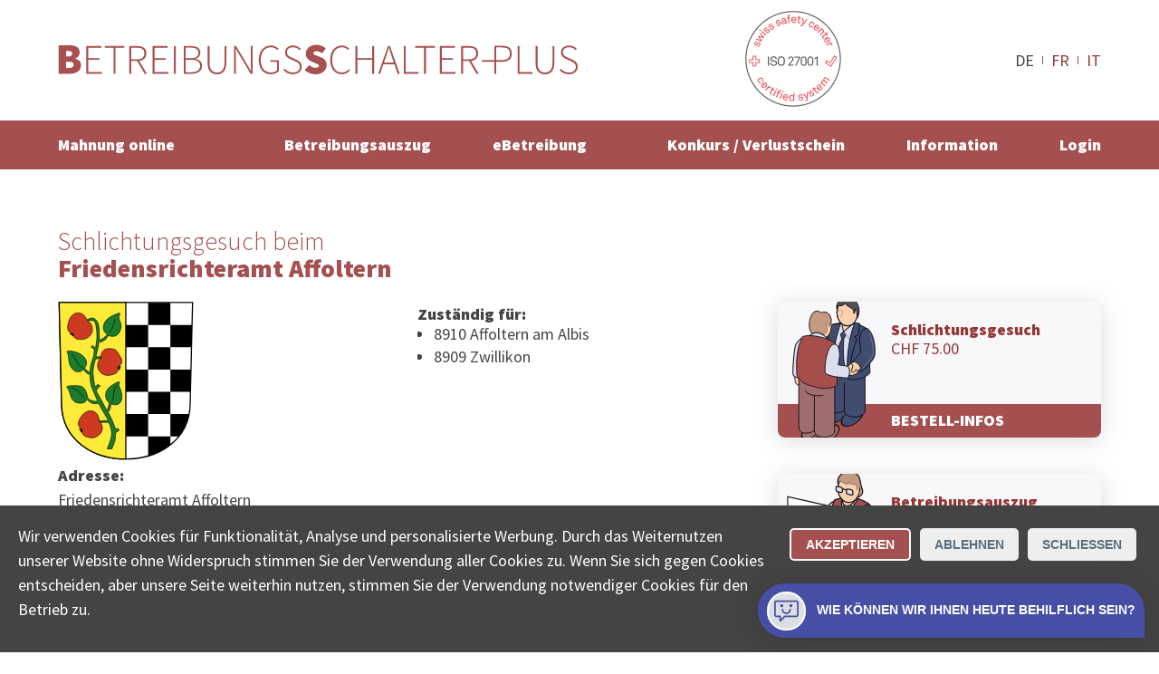

--- FILE ---
content_type: text/html; charset=utf-8
request_url: https://www.betreibungsschalter-plus.ch/adresse/amt/friedensrichteramt-affoltern/
body_size: 9253
content:
<!DOCTYPE html>
<html lang="de">
<head>

<meta charset="utf-8">
<!-- 
	**************************************************
	Beratung/Realisation durch www.taywa.ch (2020)
	Kontakt:  https://www.taywa.ch / info@taywa.ch  / tel. +41 (0)43 205 29 40
	Gestaltung: Andrin Gorgi
	**************************************************

	This website is powered by TYPO3 - inspiring people to share!
	TYPO3 is a free open source Content Management Framework initially created by Kasper Skaarhoj and licensed under GNU/GPL.
	TYPO3 is copyright 1998-2026 of Kasper Skaarhoj. Extensions are copyright of their respective owners.
	Information and contribution at https://typo3.org/
-->



<title>Friedensrichteramt Affoltern: Eingabe Schlichtungsgesuch Friedensrichter</title>
<meta name="generator" content="TYPO3 CMS" />
<meta name="description" content="Friedensrichteramt Affoltern: Online Schalter für die Eingabe eines Schlichtungsgesuch Friedensrichter" />
<meta name="twitter:card" content="summary" />


<link rel="stylesheet" type="text/css" href="/typo3temp/assets/compressed/merged-82448787bd0be2eba338fa6b0d2073f7-5ac97a6339a307b38acb4f245f2729dc.css?1768697925" media="all">



<script src="/typo3temp/assets/compressed/merged-4fc18037af477eb87254ed0876bcb0b3.js?1768697925"></script>

<script src="/typo3temp/assets/compressed/merged-0006659e965b843647a69ab8b033ed32.js?1768697925"></script>



			<meta name="viewport" content="width=device-width, initial-scale=1.0, maximum-scale=5.0, user-scalable=yes" />
			<link rel="preconnect" href="https://fonts.gstatic.com" crossorigin /> 
			<link rel="preconnect" href="https://www.googletagmanager.com" crossorigin /> 

			<link rel="preload" as="style" onload="this.rel = 'stylesheet'" href='https://fonts.googleapis.com/css2?family=Source+Sans+Pro:wght@300;400;900&display=swap'>
			<noscript>
				<link	rel="stylesheet" href='//fonts.googleapis.com/css2?family=Source+Sans+Pro:wght@300;400;900&display=swap'>
			</noscript>	<meta name="google-site-verification" content="FUKKGvzx1aDg29rutOQvXxoGmXyf9Gc5zJlG7sWXIQg" />

	<!-- Global site tag (gtag.js) - Google AdWords: 1069024877 -->
	<script async src="https://www.googletagmanager.com/gtag/js?id=AW-1069024877"></script>
	<script>
		window.dataLayer = window.dataLayer || [];
		function gtag(){dataLayer.push(arguments);}

		gtag('js', new Date());
		gtag('config', 'AW-1069024877');
		gtag('config', 'UA-12561956-2', {'anonymize_ip': true} );
		gtag('config', 'G-0JKLW26DY1');

		// matomo
	        var _paq = window._paq = window._paq || [];
		/* tracker methods like "setCustomDimension" should be called before "trackPageView" */
		_paq.push(['trackPageView']);
		_paq.push(['enableLinkTracking']);
		(function() {
			var u="https://www.betreibungsschalter-plus.ch/advertising/matomo/";
			_paq.push(['setTrackerUrl', u+'matomo.php']);
			_paq.push(['setSiteId', '1']);
			var d=document, g=d.createElement('script'), s=d.getElementsByTagName('script')[0];
			g.type='text/javascript'; g.async=true; g.src=u+'matomo.js'; s.parentNode.insertBefore(g,s);
		})();

		// bing
		(function(w,d,t,r,u){var f,n,i;w[u]=w[u]||[],f=function(){var o={ti:"134621403"};o.q=w[u],w[u]=new UET(o),w[u].push("pageLoad")},n=d.createElement(t),n.src=r,n.async=1,n.onload=n.onreadystatechange=function(){var s=this.readyState;s&&s!=="loaded"&&s!=="complete"||(f(),n.onload=n.onreadystatechange=null)},i=d.getElementsByTagName(t)[0],i.parentNode.insertBefore(n,i)})(window,document,"script","//bat.bing.com/bat.js","uetq");
	</script>	<link rel="apple-touch-icon" sizes="180x180" href="/fileadmin/Resources/Public/Bsplus/apple-touch-icon.png">
	<link rel="icon" type="image/png" sizes="32x32" href="/fileadmin/Resources/Public/Bsplus/favicon-32x32.png">
	<link rel="icon" type="image/png" sizes="16x16" href="/fileadmin/Resources/Public/Bsplus/favicon-16x16.png">
	<link rel="manifest" href="/fileadmin/Resources/Public/Bsplus/site.webmanifest">
	<link rel="mask-icon" href="/fileadmin/Resources/Public/Bsplus/safari-pinned-tab.svg" color="#a55050">
	<link rel="shortcut icon" href="/fileadmin/Resources/Public/Bsplus/favicon.ico">
	<meta name="msapplication-TileColor" content="#a55050">
	<meta name="msapplication-config" content="/fileadmin/Resources/Public/Bsplus/browserconfig.xml">
	<meta name="theme-color" content="#ffffff"><script>let tyw = {};const lang = 'de';const langID = '0';</script>
<link rel="canonical" href="https://www.betreibungsschalter-plus.ch/adresse/amt/friedensrichteramt-affoltern/"/>

<link rel="alternate" hreflang="de" href="https://www.betreibungsschalter-plus.ch/adresse/amt/friedensrichteramt-affoltern/"/>
<link rel="alternate" hreflang="fr" href="https://www.poursuites-plus.ch/adresse/office/friedensrichteramt-affoltern/"/>
<link rel="alternate" hreflang="it" href="https://www.esecuzioni-piu.ch/indirizzo/ufficio/friedensrichteramt-affoltern/"/>
<link rel="alternate" hreflang="x-default" href="https://www.betreibungsschalter-plus.ch/adresse/amt/friedensrichteramt-affoltern/"/>

</head>
<body id="pid581" class="be- rpid581 level1 no-subs">
<div id="all">
	<div id="head" class="row">
		<div class="rowmax">

			<div id="logo">
				<a href="/">
					<img src="/fileadmin/Resources/Public/Bsplus/img/Betreibungs-Schalter-Plus.svg" alt="Betreibungs Schalter Plus" width="575px" height="37px" />
				</a>
			</div>
			<div id="siegel-head" class="siegel"><a href="/iso-zertifiziert/"><img src="/fileadmin/Resources/Public/Bsplus/img/SSC_ISO27001.png" alt="ISO zertifiziert" width="110px" height="110px" /></a></div>
			<div id="navtoggle"><div class="bar n1"></div><div class="bar n2"></div><div class="bar n3"></div></div>
			<nav id="langnav-head" class="langnav">
    <ul class="nav">
        
            <li class="act ">
                
                        DE
                    
            </li>
        
            <li class=" ">
                
                        <a href="https://www.poursuites-plus.ch/adresse/office/friedensrichteramt-affoltern/" hreflang="fr" title="Français">
                            FR
                        </a>
                    
            </li>
        
            <li class=" ">
                
                        <a href="https://www.esecuzioni-piu.ch/indirizzo/ufficio/friedensrichteramt-affoltern/" hreflang="it" title="Italiano">
                            IT
                        </a>
                    
            </li>
        
    </ul>
</nav>
			
		</div>
	</div>
	<div id="navoverlay" class="row">
		<div class="rowmax">
			<nav id="langnav-nav" class="langnav">
				
    <ul class="nav">
        
            <li class="act ">
                
                        DE
                    
            </li>
        
            <li class=" ">
                
                        <a href="https://www.poursuites-plus.ch/adresse/office/friedensrichteramt-affoltern/" hreflang="fr" title="Français">
                            FR
                        </a>
                    
            </li>
        
            <li class=" ">
                
                        <a href="https://www.esecuzioni-piu.ch/indirizzo/ufficio/friedensrichteramt-affoltern/" hreflang="it" title="Italiano">
                            IT
                        </a>
                    
            </li>
        
    </ul>

			</nav>
			<nav id="metanav">
				
			</nav>

			<nav id="mainnav">
				<ul class="nav"><li class="pid873 item1"><a href="/mahnung/">Mahnung online</a><ul class="nav"><li class="pid875 item2"><a href="/mahnung/">Online erstellen</a></li><li class="pid877 item3"><a href="/mahnung/abzahlungsvereinbarung/">Abzahlungsvereinbarung</a></li><li class="pid879 item4"><a href="/mahnung/bonitaetspruefung-online/">Bonitätsprüfung online</a></li></ul></li><li class="pid596 item5"><a href="/betreibungsauszug/">Betreibungsauszug</a><ul class="nav"><li class="pid556 item6"><a href="/betreibungsauszug/">Online bestellen</a></li><li class="pid598 item7"><a href="/original/">Original einsehen</a></li><li class="pid886 item8"><a href="/betreibungsauszug/angebot-fuer-firmen/">Angebot für Firmen</a></li></ul></li><li class="pid554 item9"><a href="/betreibung-online/">eBetreibung</a><ul class="nav"><li class="pid890 item10"><a href="/betreibung-online/">Online starten</a></li><li class="pid882 item11"><a href="/betreibung-online/rechtsvorschlag/">Rechtsvorschlag</a></li><li class="pid586 item12"><a href="/betreibung-online/fortsetzung/">Fortsetzung</a></li></ul></li><li class="pid727 item13"><a href="/konkurs-forderungseingabe/">Konkurs / Verlustschein</a><ul class="nav"><li class="pid728 item14"><a href="/konkurs-forderungseingabe/">Forderungseingabe</a></li><li class="pid885 item15"><a href="/konkurs-forderungseingabe/verlustschein/">Verlustschein</a></li></ul></li><li class="pid848 item16"><a href="/information/ratgeber-betreibung/">Information</a><ul class="nav"><li class="pid891 item17"><a href="/information/ratgeber-betreibung/">Know-how</a></li><li class="pid897 item18"><a href="/information/hilfe/">Hilfe</a></li><li class="pid849 item19"><a href="/information/collectaag/">Firma</a></li></ul></li><li class="pid853 item20"><a href="/login/">Login</a></li></ul>
			</nav>
		</div>
	</div>


	<div id="main">
		

	

	<!--TYPO3SEARCH_begin-->

	<div id="maincol" class="col">

		

		<article>
			<div id="cont" class="contbox">
				
				
<div id="c6324" class="row frame broad frame-type-list "><div class="rowmax"><div><div class="tx-authorities"><div id="authdetail"><div class="cols"><div class="rowmax col-8-4"><header><h1><span>Schlichtungsgesuch beim</span> Friedensrichteramt Affoltern</h1></header></div></div><div class="cols broad frame-space-after-large"><div class="rowmax col-8-4"><div><div id="amtinfo"><div><img alt="Schlichtungsgesuch beim Friedensrichteramt Affoltern, Affoltern am Albis" src="/fileadmin/autoren/wappen/Affoltern-am-Albis.svg" width="150" height="175" /><h4>
                                    Adresse:
                                </h4><p>Friedensrichteramt Affoltern<br> Büelstrasse 11 <br>
                                    Postfach 268<br>
                                    8910 Affoltern am Albis
                                </p><h4>
                                    Kontakt:
                                </h4><p>
                                    
                                        Telefon: 044 776 20 46<br>
                                    
                                        Fax: 044 776 20 45<br>
                                    
                                        Email: 8910@friedensrichter.ch<br></p></div><div id="jurisdiction" class="black"><h4>
                                        Zuständig für:
                                    </h4><ul class="ortlist"><li>8910 Affoltern am Albis</li><li>8909 Zwillikon</li></ul></div></div></div><div><div class="frame prodbutt flat"><a href="/betreibung-online/rechtsvorschlag/" title="BESTELL-INFOS"><div class="txt"><p><strong>Schlichtungsgesuch</strong><br> CHF 75.00</p></div><img src="/fileadmin/autoren/betreibungsschalter_2020/schlichtung.svg" width="200" height="280" alt="" /><p class="action"> BESTELL-INFOS</p></a></div><div class="frame prodbutt flat"><a href="/betreibungsauszug/" title="BESTELL-OPTIONEN"><div class="txt"><p><strong>Betreibungsauszug</strong><br> CHF 28.00</p></div><img src="/fileadmin/autoren/betreibungsschalter_2020/betreibungsauskunft.svg" width="200" height="280" alt="" /><p class="action"> BESTELL-OPTIONEN</p></a></div></div></div><br><p>
                    Dies ist nicht die offizielle Webseite dieses Amtes.

                </p></div><div class="cols broad frame-space-after-large"><div class="rowmax col-4-8"><div></div><div><iframe title="Google Map Friedensrichteramt Affoltern" src="https://www.google.com/maps/embed/v1/place?key=AIzaSyD6jee9QcMaiF8jJBDOBAr-IMIzYIi3uJA&q=B%C3%BCelstrasse%2011%20%2C8910%20Affoltern%20am%20Albis"
                            width="400" height="400" style="border:0;" allowfullscreen="" loading="lazy"></iframe></div></div></div><div id="c3913" class="row frame center frame-type-text  frame-space-after-medium"><div class="rowmax"><div><header><h2 class="">
				Was macht ein Friedensrichteramt?
			</h2></header><div class="ce-bodytext"><p>Das Friedensrichteramt ist die ordentliche Schlichtungsbehörde in Zivilsachen. Ihr obliegt die Durchführung des Schlichtungsverfahrens, sofern dafür nicht eine der besonderen Schlichtungsbehörden (für Arbeitsrecht, bzw. für Miet- und Pachtrecht) zuständig ist. Wer ein Schlichtungsverfahren einleiten will, hat beim zuständigen Friedensrichteramt ein Schlichtungsgesuch mit Angabe der Rechtsbegehren einzureichen.</p></div></div></div></div><div class="cols frame center frame-space-after-medium"><div class="rowmax"><div><h2>Schlichtungsgesuch Friedensrichter für Friedensrichteramt Affoltern</h2><p>Machen Sie online ein professionelles Schlichtungsgesuch Friedensrichter für eine Adresse in
                            
                                Zwillikon
                                 oder Affoltern am Albis.</p></div></div></div><div class="cols frame center frame-space-after-medium"><div class="rowmax"><div><h3>Möchten Sie das Schlichtungsgesuch nicht beim Friedensrichteramt Affoltern einreichen?</h3><p>Andere Personen reichten das Schlichtungsgesuch ein beim
                            
                                
                                <a title="Schlichtungsgesuch beim Birmensdorf ZH" href="/adresse/amt/friedensrichteramt-aesch-1/">Friedensrichteramt Aesch</a> (8903 Birmensdorf ZH)
                                , 
                                <a title="Schlichtungsgesuch beim Birmensdorf ZH" href="/adresse/amt/friedensrichteramt-birmensdorf/">Friedensrichteramt Birmensdorf</a> (8903 Birmensdorf ZH)
                                , 
                                <a title="Schlichtungsgesuch beim Bonstetten" href="/adresse/amt/friedensrichteramt-bonstetten/">Friedensrichteramt Bonstetten</a> (8906 Bonstetten)
                                , 
                                <a title="Schlichtungsgesuch beim Wettswil" href="/adresse/amt/friedensrichteramt-wettswil-am-albis/">Friedensrichteramt Wettswil am Albis</a> (8907 Wettswil)
                                , 
                                <a title="Schlichtungsgesuch beim Hedingen" href="/adresse/amt/friedensrichteramt-hedingen/">Friedensrichteramt Hedingen</a> (8908 Hedingen)
                                , 
                                <a title="Schlichtungsgesuch beim Rifferswil" href="/adresse/amt/friedensrichteramt-rifferswil/">Friedensrichteramt Rifferswil</a> (8911 Rifferswil)
                                , 
                                <a title="Schlichtungsgesuch beim Obfelden" href="/adresse/amt/friedensrichteramt-obfelden/">Friedensrichteramt Obfelden</a> (8912 Obfelden)
                                , 
                                <a title="Schlichtungsgesuch beim Ottenbach" href="/adresse/amt/friedensrichteramt-ottenbach/">Friedensrichteramt Ottenbach</a> (8913 Ottenbach)
                                , 
                                <a title="Schlichtungsgesuch beim Aeugst am Albis" href="/adresse/amt/friedensrichteramt-aeugst/">Friedensrichteramt Aeugst</a> (8914 Aeugst am Albis)
                                 oder 
                                <a title="Schlichtungsgesuch beim Hausen am Albis" href="/adresse/amt/friedensrichteramt-hausen-am-albis/">Friedensrichteramt Hausen am Albis</a> (8915 Hausen am Albis).</p></div></div></div></div><div class="usp-card__content"><h2 data-test-id="usp-item-title" class="usp-card__content-title">
            Affoltern am Albis Betreibungsauszug online bestellen
        </h2><ul class="seo-items"><li class="seo-items-brief__element"><a title="8910 Affoltern am Albis Betreibungsauszug online bestellen" class="smart-point-seo" href="/betreibungsauszug#8910 Affoltern am Albis"><span class="smart-point-seo__side "> ▸ </span><span class="smart-point-seo__label">8910 Affoltern am Albis</span></a></li><li class="seo-items-brief__element"><a title="8909 Zwillikon Betreibungsauszug online bestellen" class="smart-point-seo" href="/betreibungsauszug#8909 Zwillikon"><span class="smart-point-seo__side "> ▸ </span><span class="smart-point-seo__label">8909 Zwillikon</span></a></li></ul></div></div></div></div></div>


<div id="c3239" class="row frame narrow redbg frame-type-list  frame-space-before-small frame-space-after-small"><div class="rowmax"><div><div class="tx-powermail"><div class="container-fluid"><form data-parsley-validate="data-parsley-validate" data-validate="html5" enctype="multipart/form-data" name="field" class="powermail_form powermail_form_2   " action="/adresse/?tx_powermail_pi1%5Baction%5D=create&amp;tx_powermail_pi1%5Bcontroller%5D=Form&amp;cHash=2db47b3171143905b9f4235d34a8146f#c3239" method="post"><div><input type="hidden" name="tx_powermail_pi1[__referrer][@extension]" value="Powermail" /><input type="hidden" name="tx_powermail_pi1[__referrer][@controller]" value="Form" /><input type="hidden" name="tx_powermail_pi1[__referrer][@action]" value="form" /><input type="hidden" name="tx_powermail_pi1[__referrer][arguments]" value="YTowOnt9b9554dcb63de565df5199e85351ac764a50b0967" /><input type="hidden" name="tx_powermail_pi1[__referrer][@request]" value="{&quot;@extension&quot;:&quot;Powermail&quot;,&quot;@controller&quot;:&quot;Form&quot;,&quot;@action&quot;:&quot;form&quot;}276efd800af3ddb43ba5a9bfa5ce441777a797cc" /><input type="hidden" name="tx_powermail_pi1[__trustedProperties]" value="{&quot;field&quot;:{&quot;soap_address&quot;:1,&quot;soap_authoritytype&quot;:1,&quot;__hp&quot;:1},&quot;mail&quot;:{&quot;form&quot;:1}}757be07c1ac1b68c2d035700691ff93be6ae7972" /></div><h3>Zuständiges Amt finden</h3><fieldset class="powermail_fieldset powermail_fieldset_2 nolabel"><div class="powermail_fieldwrap powermail_fieldwrap_type_input powermail_fieldwrap_soap_address nolabel "><div class="powermail_field"><input placeholder="PLZ oder Ort" class="powermail_input  " id="powermail_field_soap_address" type="text" name="tx_powermail_pi1[field][soap_address]" value="" /></div></div><div class="powermail_fieldwrap powermail_fieldwrap_type_select powermail_fieldwrap_soap_authoritytype nolabel "><div class="powermail_field"><select class="powermail_select  " id="powermail_field_soap_authoritytype" name="tx_powermail_pi1[field][soap_authoritytype]"><option value="CO" selected="selected">Betreibungsamt finden</option><option value="DC">Bezirksgericht finden</option><option value="JP">Friedensrichter finden</option><option value="RO">Einwohnerkontrolle finden</option><option value="BO">Konkursamt finden</option><option value="CF">SVA finden</option><option value="COR">Handelsregisteramt finden</option></select></div></div></fieldset><fieldset class="powermail_fieldset powermail_fieldset_3 nolabel"><div class="powermail_fieldwrap powermail_fieldwrap_type_html powermail_fieldwrap_notfoundhint  "><div class="powermail_field "><div id="notfoundhint"><p>Leider konnten wir mit Ihren Angaben  die zuständige Stelle nicht genau ermitteln. Bitte präzisieren Sie die Adresse:<br><i>Beispielstrasse 12, PLZ oder Ort</i></p><div id="suggestions">Alternativ wählen Sie einer der folgenden Treffer:
<ul id="authlist"></ul></div></div></div></div></fieldset><input class="powermail_form_uid" type="hidden" name="tx_powermail_pi1[mail][form]" value="2" /><div style="margin-left: -99999px; position: absolute;"><label for="powermail_hp_2">
			Diese Feld nicht ausfüllen!
		</label><input autocomplete="new-powermail-hp" id="powermail_hp_2" type="text" name="tx_powermail_pi1[field][__hp]" value="" /></div></form></div></div>
</div></div></div>


			</div>
		</article>
	
	</div>

	<!--TYPO3SEARCH_end-->

	</div>




	<div id="footer" class="row">
		<footer class="rowmax">
			<div id="siegel-footer" class="siegel"><a href="/iso-zertifiziert/"><img src="/fileadmin/Resources/Public/Bsplus/img/SSC_ISO27001.png" alt="ISO zertifiziert" width="110px" height="110px" loading="lazy" ></a></div> 
			<nav id="footernav"><ul class="nav"><li class="pid1144 item1"><a href="/bestellungsstatus/">Bestellungsstatus</a></li><li class="pid869 item2"><a href="/betreibungsamt-suche/">Ämtersuche der Schweiz</a><ul class="nav"><li class="pid580 item3"><a href="/betreibungsamt-suche/">Betreibungsamt</a></li><li class="pid726 item4"><a href="/konkursamt/">Konkursamt</a></li><li class="pid634 item5"><a href="/einwohnerkontrolle-suche/">Einwohnerkontrolle / Gemeindeverwaltung</a></li><li class="pid861 item6"><a href="/handelsregisteramt-suche/">Handelsregisteramt</a></li><li class="pid863 item7"><a href="/bezirksgericht-suche/">Bezirksgericht</a></li><li class="pid864 item8"><a href="/friedensrichter-suche/">Friedensrichter</a></li><li class="pid868 item9"><a href="/sva-suche/">SVA</a></li></ul></li><li class="pid577 item10"><a href="/datenschutz/">Datenschutz</a><ul class="nav"><li class="pid898 item11"><a href="/datenschutz/daten-loeschen/">Daten löschen</a></li></ul></li><li class="pid574 item12"><a href="/impressum/">Impressum</a></li><li class="pid575 item13"><a href="/nutzungsbestimmungen/">Nutzungsbestimmungen</a></li><li class="pid899 item14"><a href="/kontakt/">Kontakt</a></li></ul></nav>
<div id="c3087" class="frame simplewrap frame-type-html "><!-- Cookie Consent Banner --><div id="cookieConsentBanner" class="cookie-banner"><p>Wir verwenden Cookies für Funktionalität,
Analyse und personalisierte Werbung. Durch das Weiternutzen unserer Website ohne Widerspruch stimmen Sie der Verwendung aller Cookies zu. Wenn Sie sich gegen Cookies entscheiden,
aber unsere Seite weiterhin nutzen,
stimmen Sie der Verwendung notwendiger Cookies für den Betrieb zu.</p><div class="cookie-buttons"><button onclick="acceptCookies()">Akzeptieren</button><button onclick="rejectCookies()">Ablehnen</button><button class="close-button" onclick="acceptCookies()">Schliessen</button></div></div><style>
/* Base styles for the cookie banner */
.cookie-banner {
    position: fixed;
    left: 0;
    right: 0;
    bottom: 0;
    background-color: #444;
    color: white;
    text-align: center;
    padding: 10px 20px;
    z-index: 1000;
    display: none;
    justify-content: space-between;
    align-items: center;
    flex-wrap: wrap;
    flex-direction: column;
    padding: 20px;
}

.cookie-content {
    margin-bottom: 20px;
}

.cookie-buttons button {
    /*     width: 100%; */
    /* Makes buttons full width on smaller screens */
}

.cookie-buttons>button:nth-child(1) {
    border: 2px solid #fff;
}

.cookie-buttons>button:nth-child(1) {
    border: 2px solid #fff;
}

.cookie-buttons>button:not(:first-child) {
    background-color: #eee;
    color: #5c6f7c;
}

.cookie-content p {
    margin: 10px 0;
    font-size: 14px;
    color: #ccc;
}

.cookie-content a {
    color: #4aaee8;
    text-decoration: none;
}

#cookieConsentBanner p {
    text-align: left;
}

.cookie-buttons button {
    margin: 5px;
    padding: 8px 16px;
   
    border: none;
    color: white;
    border-radius: 5px;
    cursor: pointer;
    font-size: 14px;
}

.cookie-buttons button:first-child:hover {
   
}

.cookie-buttons button:not(:first-child):hover {

    opacity: 0.7;
}

.cookie-buttons {
    display: flex;
    flex-direction: column;
    width: 100%;
}

/* Responsive Design adjustments */
@media (min-width: 768px) {

    /* Base styles for the cookie banner */
    .cookie-banner {
        flex-flow: row;
        align-items: flex-start;
    }

    .cookie-buttons {
        flex-direction: row;
        width: unset !important;
        margin-left: 16px;
    }

}

</style><script>
        $(document).ready(function() {
            // Show the first item by default


            // Toggle between items
            $('.qkb-bubble-btn').click(function() {
                $('.toggle-container').toggle();
                $('.collectaChatbot').toggle();
            });
        });




// Function to check for cookie consent
function checkCookieConsent() {
    var consent = getCookie("userConsent");
    if (!consent) {
        document.getElementById("cookieConsentBanner").style.display = "flex"; // Show the banner if no consent cookie
    } else {
        manageCookies(consent);
    }
}

  gtag('consent', 'default', {
    'ad_user_data': 'granted',
    'ad_personalization': 'granted',
    'ad_storage': 'granted',
    'analytics_storage': 'granted',
    'wait_for_update': 500
  });


// Function to accept cookies and set consent
function acceptCookies() {
    setCookie("userConsent", "accepted", 365);
    manageCookies("accepted");
    closeBanner();
}

// Function to reject cookies and set consent
function rejectCookies() {
    setCookie("userConsent", "rejected", 365);
    manageCookies("rejected");
    closeBanner();
}

// Function to show preferences - can be expanded as needed
function showPreferences() {
    console.log("Anzeige des Einstellungsfensters");
}

// Close the banner
function closeBanner() {
    document.getElementById("cookieConsentBanner").style.display = "none";
}

// Function to set a cookie
function setCookie(name, value, days) {
    var expires = "";
    if (days) {
        var date = new Date();
        date.setTime(date.getTime() + (days * 24 * 60 * 60 * 1000));
        expires = "; expires=" + date.toUTCString();
    }
    document.cookie = name + "=" + (value || "") + expires + "; path=/";
}

// Function to get a cookie
function getCookie(name) {
    var nameEQ = name + "=";
    var ca = document.cookie.split(';');
    for(var i=0; i < ca.length; i++) {
        var c = ca[i];
        while (c.charAt(0) === ' ') c = c.substring(1);
        if (c.indexOf(nameEQ) === 0) return c.substring(nameEQ.length, c.length);
    }
    return null;
}

// Manage cookie settings based on user consent
function manageCookies(consent) {
    if (consent === "accepted") {
        gtag('consent', 'update', {
            'ad_storage': 'granted',
            'analytics_storage': 'granted'
        });
        gtag('event', 'page_view'); // Now send page_view
    } else {
        gtag('consent', 'update', {
            'ad_storage': 'denied',
            'analytics_storage': 'denied'
        });
    }
}

// Check cookie consent when the document is loaded
document.addEventListener("DOMContentLoaded", checkCookieConsent);
    </script><style>
        .qkb-bot-bubble {
            box-shadow: 0 1px 6px rgba(0, 0, 0, 0.06), 0 2px 32px rgba(0, 0, 0, 0.16);
            border-radius: 50px 50px 0;
            opacity: 0;
            -webkit-animation: expand 0.3s ease-in-out 2s forwards;
            animation: expand 0.3s ease-in-out 2s forwards;
            position: fixed;
            bottom: 16px;
            right: 16px;
            z-index: 999999;
        }

        .qkb-bubble-btn {
            display: flex;
            justify-content: center;
            align-items: center;
            width: -webkit-max-content;
            width: -moz-max-content;
            width: max-content;
            min-width: 60px;
            height: 60px;
            padding: 0px;
            outline: 0;
            border: 0;
            box-shadow: none;
            border-radius: 50px 50px 0;
            color: #fff;
            fill: #fff;
            cursor: pointer;
            background-color: #4750a6;
            margin:0;
        }


        .qkb-bubble-btn:hover {
            opacity: 0.85;
            transform: unset;
        }

        .qkb-bubble-btn-icon__open__container {
            display: flex;
            justify-content: center;
            align-items: center;
            padding: 10px;

        }

        .qkb-bubble-btn.qkb-bubble-btn-all-close {
            width: 15px;
        }

        @-webkit-keyframes expand {
            from {
                transform: scale(0);
                opacity: 1;
            }

            to {
                opacity: 1;
            }
        }

        @keyframes expand {
            from {
                transform: scale(0);
                opacity: 1;
            }

            to {
                opacity: 1;
            }
        }

        @webkit-keyframes firstOpen {
            0% {
                transform: translateY(10%);
                opacity: 0;
            }
        }

        @keyframes firstOpen {
            0% {
                transform: translateY(10%);
                opacity: 0;
            }
        }

        .qkb-bubble-btn-icon__container {
            padding: 6px;
            border: white 2px solid;
            border-radius: 50px;
            display: flex;
            background: #dcdfe4;
        }

        .qkb-bubble-btn-icon__close__container {
            display: none;
        }



        .qkb-bubble-btn-icon {
            justify-content: flex-start;
            align-items: center;
            width: 27px;
            height: auto;
            line-height: 1em;
            color: #4750a6 !important;
            fill: #4750a6 !important;
        }

        .qkb-bubble-btn-icon.qkb-bubble-btn-icon--close {
            width: 15px;
            color: #fff !important;
            fill: #fff !important;
        }

        .qkb-bubble-btn-text {
            margin-left: 12px;
            font-size: 0.875rem;
        }

        .qkb-bubble-btn-text_long {
            display: none;
            margin-left: 12px;
            font-size: 0.875rem;
        }

        .collectaChatbot {
            display: none;
            width: calc(100vw - 40px) !important;
            z-index: 99999;
            height: calc(100% - 106px);
            overflow: hidden;
            border: none;
            background-color: transparent;
            position: fixed;
            right: 16px;
            bottom: 90px;
            border-radius: 10px;
            background-color: #fff;
            box-shadow: 0 3px 30px 0 rgba(0, 0, 0, 0.15);
            animation-delay: 2s;
            -webkit-animation: firstOpen 0.25s ease-in-out;
            animation: firstOpen 0.25s ease-in-out;
        }


        @media (min-width: 768px) {
            .collectaChatbot {
                max-height: calc(100vh - 220px);
                max-width: 433px;
            }

            .qkb-bubble-btn {
                min-width: 60px;
            }

            .qkb-bubble-btn-text {
                display: none;
            }

            .qkb-bubble-btn-text_long {
                display: unset;
            }
        }
    </style><iframe id="collectaChatbotBoard" src="https://chatbot.collecta.ch"
        class="collectaChatbot"></iframe><div class="qkb-bot-bubble"><button class="qkb-bubble-btn"><div class="qkb-bubble-btn-icon__close__container toggle-container"><svg xmlns="http://www.w3.org/2000/svg" viewBox="0 0 512.001 512.001"
                    class="qkb-bubble-btn-icon qkb-bubble-btn-icon--close"><path
                        d="M284.286 256.002L506.143 34.144c7.811-7.811 7.811-20.475 0-28.285-7.811-7.81-20.475-7.811-28.285 0L256 227.717 34.143 5.859c-7.811-7.811-20.475-7.811-28.285 0-7.81 7.811-7.811 20.475 0 28.285l221.857 221.857L5.858 477.859c-7.811 7.811-7.811 20.475 0 28.285a19.938 19.938 0 0014.143 5.857 19.94 19.94 0 0014.143-5.857L256 284.287l221.857 221.857c3.905 3.905 9.024 5.857 14.143 5.857s10.237-1.952 14.143-5.857c7.811-7.811 7.811-20.475 0-28.285L284.286 256.002z"></path></svg></div><div class="qkb-bubble-btn-icon__open__container toggle-container"><div class="qkb-bubble-btn-icon__container"><svg height="511pt" viewBox="1 -31 512 511" width="511pt"
                        xmlns="http://www.w3.org/2000/svg" class="qkb-bubble-btn-icon"><path
                            d="M128 448.5c-8.836 0-16-7.164-16-16v-80H48c-26.512 0-48-21.492-48-48v-256C0 21.988 21.488.5 48 .5h416c26.512 0 48 21.488 48 48v256c0 26.508-21.488 48-48 48H230.625l-91.313 91.313c-3 3-7.07 4.687-11.312 4.687zm-80-416c-8.836 0-16 7.164-16 16v256c0 8.836 7.164 16 16 16h80c8.836 0 16 7.164 16 16v57.375l68.688-68.688c3-3 7.07-4.687 11.312-4.687h240c8.836 0 16-7.164 16-16v-256c0-8.836-7.164-16-16-16zm0 0"></path><path
                            d="M160 144.5c-17.672 0-32-14.328-32-32s14.328-32 32-32 32 14.328 32 32-14.328 32-32 32zm0 0M352 144.5c-17.672 0-32-14.328-32-32s14.328-32 32-32 32 14.328 32 32-14.328 32-32 32zm0 0M256 288.5c-52.996-.05-95.945-43.004-96-96 0-8.836 7.164-16 16-16s16 7.164 16 16c0 35.348 28.652 64 64 64s64-28.652 64-64c0-8.836 7.164-16 16-16s16 7.164 16 16c-.055 52.996-43.004 95.945-96 96zm0 0"></path></svg></div><div class="qkb-bubble-btn-text__container"><span class="qkb-bubble-btn-text">Hilfe benötigt?</span><span class="qkb-bubble-btn-text_long">Wie können wir Ihnen heute behilflich sein?</span></div></div></button></div><p class="text-center">© COLLECTA AG<br/> www.betreibungsschalter-plus.ch ist eine Dienstleistungsplattform der Collecta AG.</p></div>


			<div style="float: none;clear: both;"></div>
		</footer>
	</div>


<div id="overlay">
	<div id="veil"><div class="close"></div></div>
	<div id="overcont"></div>
</div>
</div>

<script src="/typo3temp/assets/compressed/merged-2a6a684e5ec074e8779d92dde3c5755b.js?1768697925"></script>



</body>
</html>

--- FILE ---
content_type: text/html
request_url: https://chatbot.collecta.ch/
body_size: 303
content:
<!DOCTYPE html><html lang=""><head><meta charset="utf-8"><meta http-equiv="X-UA-Compatible" content="IE=edge"><meta name="viewport" content="width=device-width,initial-scale=1"><title>Vue App</title><link href="/js/app.99637bbc.js" rel="preload" as="script"><link href="/js/chunk-vendors.4ef542bf.js" rel="preload" as="script"></head><body><div id="app"></div><script src="/js/chunk-vendors.4ef542bf.js"></script><script src="/js/app.99637bbc.js"></script></body></html>

--- FILE ---
content_type: image/svg+xml
request_url: https://www.betreibungsschalter-plus.ch/fileadmin/autoren/wappen/Affoltern-am-Albis.svg
body_size: 3722
content:
<?xml version="1.0"?>
<svg xmlns="http://www.w3.org/2000/svg" height="269px" viewBox="0 0 231 269" width="231px">
<g stroke="#000">
<path stroke-width="2" fill="#fff" d="m2.024 1 4.127 173.4c2.948 123.8 215.8 123.8 218.7 0l4.13-173.4h-227z"/>
<path stroke-width="2" d="m2.031 1.011 4.125 173.4c1.474 61.92 55.4 92.87 109.3 92.87v-266.2z" fill="#fdea39"/>
<path d="m104.1 19.03c-8.24 3.03-15.92 6.03-21.35 11.59-6.37 6.84-6.23 15.84-4.13 19.26 2.11 3.4 4.59 3.74 4.79 4.71 0.22 1.09-2.34 4.26-5.47 6.63-3.14 2.38-6.14 4.12-7.19 3.19-1.12-1 0.63-23.35-3.63-30.22-4.21-6.82-9.66-8.46-16-4.41-6.34 4.06-10.24 6.72-10.24 6.72l2.31 2.81s6.33-5.65 9.15-7.06 10.14-2.13 11.97 6.19c1.84 8.31 2.29 19.04 1.94 23.44s-1.41 13.2-1.94 14.43-0.87 2.11-1.75 1.22c-0.88-0.88-2.61-2.13-3.34-3.34l-2.66 2.47c2.06 1.73 3.72 3.02 4.6 3.72s0.53 1.76 0.53 3.34c0 1.59-0.74 10.44-3.03 14.84-2.29 4.44-4.37 19.14-4.19 20.54 0.17 1.4-0.73 1.2-1.78 0.4-1.06-0.9-5.12-4.1-6-5.1-0.88-1.1-1.92-1.8-0.16-3.7 1.76-2 5.15-11.31-4.59-19.29-9.47-7.74-22.56-8.03-24.66-7.53s-3.1 1.63-1.4 2.12c1.72 0.5 2.34 13.15 3.4 17.9 1.06 4.8 3.82 10.2 9.06 13.4 5.3 3.2 11.67 1 12.72-0.5 1.06-1.4 1.79-1.9 3-0.5 1.22 1.4 5.96 6 7.35 6.5s3.57 0.9 3.21 2.5c-0.35 1.6 0.17 14.3 3.69 22.2 3.53 7.9 7.08 16.7 7.78 18.1 0.71 1.4 2.46 3.4-2.31 3.5s-8.92-1.8-11.22-3.8c-2.35-1.9-2.35-2.3-2.53-4.8-0.17-2.4-2.35-10.9-7.41-15.3-4.98-4.2-22.85-2.4-25.34-1.8-2.49 0.7-3.24 1.1-1.66 2.3 1.59 1.3 5.61 10.9 6.32 15.1 0.7 4.2 5.46 11 14.72 11.5s11.28-3.5 11.28-5.1 1.4-1.4 2.28-0.3c0.88 1 4.22 4 7.22 5.3 2.99 1.2 7.93 0.9 9.87 0.9s3.06 0.1 3.41 2 12.96 22.9 13.66 24.3 0.81 3.2-0.88 2.8c-1.69-0.5-15.84 0.5-15.84 0.5l0.37 2.2s13.92-0.3 16.22 0c2.3 0.4 2.29 1 3.25 2.7 0.6 1.1 5.14 12.3 3.62 20-1.5 7.6-3.52 13.4-7.24 22.4l7.93-0.1s4.4-10.4 5.1-13.7c0.71-3.3 1.25-13.9 1.25-13.9 2.54-1 3.94-2.5 6.34-4.5l-3.5-2.7c-0.8 0.8-2.14 1.4-3.38 1.3-1.94-9.4-10.61-25.7-11.59-27.3-0.92-1.5-1.17-2.5 0.16-3 0.6-0.2 2.24-2.6 2.87-6.1 0.64-3.5 1.02-6 1.56-6.4 0.62-0.4 9.24 4.9 15.58-2.8 5.5-6.7 0.7-21.5-1.2-25s-1.8-5.8-0.5-7.8-1.3-2.5-3.1-1.5c-1.86 1-12.42 6.4-16.46 11.4-3.99 4.9-4.52 11.5-3.03 16.4 1.48 4.8 3.74 5.6 4.81 6.4 1.01 0.8-0.03 4.7-0.63 7-0.61 2.4-1.54 6.2-2.84 5.8-1.41-0.4-4.8-7.9-9.19-15.8-4.38-7.9-8.95-15.2-8.68-17 0.26-1.9 4.84-5.7 6.53-7.9l-4.75-2.2c-1.12 1.4-2.88 3.9-3.72 3.8-0.96-0.2-5.5-23.4-3.03-33.3 2.46-9.9 2.76-14.67 5.93-14.32 3.18 0.35 8.91-0.37 8.91-0.37l-0.19-3.88s-6.44 1.27-8.03 1.09c-1.58-0.18-2.41-1.08-2.06-2.62 0.35-1.55 4.31-17.27 4.12-19.44-0.18-2.16 0.68-3.79 3.19-3.5 2.64 0.3 9.69-3.89 11.06-7.34 1.4-3.48 3.09-3.59 4.85-2.75 1.68 0.79 11.91 3.07 16.71-6.97 4.7-10.04 1.6-15.4 0.6-17.88-1.1-2.46-2.8-8.28-1-10.37 1.6-1.84 1.1-3.86-0.4-3.72z" fill="#1b7c2b"/>
<path d="m24.3 51.28-3.67 3.81 3.424-0.46-1.739 1.27 1.866-0.41-0.084 1.83 1.561-0.78-0.212 2.04 3.603-3.34-4.749-3.96z"/>
<path d="m42.06 216.4-6.23-0.2 4.24 1.3-2.81 0.8 3.62 0.3-2.68 0.9 4.73-0.5-4.36 2.4 5.23-1.5z"/>
<path fill="#ce3921" d="m67.48 192.3c-3.21-5.9-16.12-13.2-27.66 2.6-11.48 15.8-0.22 20.1 0.75 21.9 1 1.9-1.6 8.7 6.23 11.7 7.73 3 15.27 5 24.17-3.3 8.97-8.3 2.43-20.4 0.32-21.3-2.1-0.9-0.57-5.6-3.81-11.6z"/>
<path d="m100.8 111.8 4.1 4.7-1.8-3.7 2.4 1.2-1.6-2.1 1.8 0.5-1.4-1.9 2.6-0.3-4.8-2.1z"/>
<path fill="#ce3921" d="m44.88 23.55c-3.67-5.19-19.29-9.55-25.77 7.75-6.47 17.26 0.61 21.71 4.94 22.12 4.2 0.39 0.59 8.46 8.86 9.93 8.15 1.45 16.94 0.81 23.08-7.94 6.08-8.67-0.41-20.58-2.65-21.07-2.24-0.48-4.76-5.54-8.46-10.79z"/>
<path fill="#ce3921" d="m67.64 105.6c-1.31 8.8 5.43 21.7 20.9 19.1 15.46-2.7 12.96-7.9 12.66-11.5s12.6-7.1 5.3-19.11c-7.26-11.84-6.9-13.92-19.04-14.61-12.24-0.7-14.92 11.24-14.04 14.74 0.89 3.51-4.47 2.61-5.78 11.38z"/>
<g fill="none">
<path d="m91.15 170.4c6.36-9.72 1.5-20.31 8.23-28.03"/>
<path d="m22.88 146.6c12.96 1.75 18.32 14.08 22.3 15.83"/>
<path d="m42.94 113c-10.72-5.73-13.33-19.31-19.81-25.29"/>
<path d="m87.04 52.91c8.6-11.71 8.22-20.56 10.22-23.67"/>
</g>
</g>
<path fill-rule="evenodd" d="m153.4 261.5c13.6-2.8 28.5-11.3 37.8-18.5v-241.4l-37.8 0.001m-37.9 189.3v37.8h90.3c8.4-10.5 14.5-23.1 17.4-37.8m-107.7-75.7v37.8h109.9l0.9-37.8m-110.8-75.73v37.84h111.7l0.9-37.84"/>
</svg>

--- FILE ---
content_type: image/svg+xml
request_url: https://www.betreibungsschalter-plus.ch/fileadmin/autoren/betreibungsschalter_2020/schlichtung.svg
body_size: 17448
content:
<?xml version="1.0" encoding="UTF-8" standalone="no"?>
<!DOCTYPE svg PUBLIC "-//W3C//DTD SVG 1.1//EN" "http://www.w3.org/Graphics/SVG/1.1/DTD/svg11.dtd">
<svg width="200px" height="280px" viewBox="0 0 202 331" version="1.1" xmlns="http://www.w3.org/2000/svg" xmlns:xlink="http://www.w3.org/1999/xlink" xml:space="preserve" xmlns:serif="http://www.serif.com/" style="fill-rule:evenodd;clip-rule:evenodd;stroke-miterlimit:3.864;">
    <g id="ArtBoard1" transform="matrix(0.458133,0,0,0.753803,-101.297,-354.661)">
        <rect x="221.109" y="470.495" width="438.972" height="438.972" style="fill:none;"/>
        <clipPath id="_clip1">
            <rect x="221.109" y="470.495" width="438.972" height="438.972"/>
        </clipPath>
        <g clip-path="url(#_clip1)">
            <g transform="matrix(2.06981,0,0,1.39719,-980.14,-1742.57)">
                <g transform="matrix(0.799891,0,0,0.720179,-1411.69,-187.056)">
                    <path d="M2596.55,2673.29C2596.55,2673.29 2598.07,2690.71 2603.32,2694.24C2608.57,2697.77 2617.49,2689.63 2622.99,2687.32C2628.48,2685.01 2627.45,2670.68 2621.88,2667.36C2616.3,2664.03 2596.55,2673.29 2596.55,2673.29Z" style="fill:rgb(251,208,172);stroke:rgb(26,23,27);stroke-width:2.6px;"/>
                    <g transform="matrix(3.03135,0,0,3.03135,2647.01,2686.84)">
                        <path d="M0,-49.485C-3.522,-43.161 -5.133,-39.31 -7.163,-32.361C-10.716,-20.201 -11.383,-12.593 -10,0C-12.014,-1.144 -13.116,-1.86 -14.981,-3.234C-16.341,-4.235 -17.086,-4.836 -18.354,-5.951C-18.949,-14.284 -18.651,-20.24 -17.76,-27.668C-16.784,-35.8 -12.992,-43.442 -9.13,-47.913L0,-49.485Z" style="fill:rgb(64,77,112);fill-rule:nonzero;stroke:rgb(14,10,25);stroke-width:0.86px;"/>
                    </g>
                    <g transform="matrix(1,0,0,1,-91.5314,1244.23)">
                        <g transform="matrix(0.496789,0.112925,-0.477247,0.589199,2009.24,317.099)">
                            <circle cx="2941.3" cy="1555" r="44.343" style="fill:rgb(64,77,112);stroke:rgb(19,15,17);stroke-width:5.26px;"/>
                        </g>
                        <g transform="matrix(0.544669,0.123809,-0.477247,0.589199,1908.21,295.933)">
                            <circle cx="2941.3" cy="1555" r="44.343" style="fill:rgb(64,77,112);stroke:rgb(19,15,17);stroke-width:5.16px;"/>
                        </g>
                        <g transform="matrix(2.73029,0,0,2.73029,2698.34,1585.09)">
                            <path d="M0,-60.084C5.061,-70.856 34.258,-67.365 39.758,-53.063L39.758,-10.776C39.758,-2.169 16.834,0 17.108,-11.471C16.12,-8.585 -0.38,-4.31 0,-15.438C-0.38,-21.168 0,-60.084 0,-60.084Z" style="fill:rgb(64,77,112);fill-rule:nonzero;stroke:rgb(19,15,17);stroke-width:0.96px;"/>
                        </g>
                        <g transform="matrix(1,0,0,1,-0.329393,-6.03578)">
                            <path d="M2745.32,1562.53L2745.68,1477.8" style="fill:none;stroke:rgb(19,15,17);stroke-width:2.61px;"/>
                        </g>
                    </g>
                    <g transform="matrix(-136.623,-31.5418,-31.5418,136.623,2730.4,2648.9)">
                        <path d="M0.9,-0.548C0.996,-0.392 0.905,0.008 0.837,0.282C0.688,0.57 0.005,0.377 0.045,0.157C0.178,-0.609 0.128,-0.647 0.6,-0.677C0.61,-0.678 0.876,-0.588 0.9,-0.548Z" style="fill:rgb(218,222,237);fill-rule:nonzero;stroke:rgb(19,15,17);stroke-width:0.02px;"/>
                    </g>
                    <g transform="matrix(31.9803,10.391,10.391,-31.9803,2644.19,2544.48)">
                        <path d="M0,0.146L0.366,-0.481L1,0.481L0,0.146Z" style="fill:rgb(251,208,172);fill-rule:nonzero;stroke:rgb(26,23,27);stroke-width:0.08px;"/>
                    </g>
                    <g transform="matrix(3.03135,0,0,3.03135,2651.52,2681.03)">
                        <path d="M0,-38.809L-3.154,-36.084L-1.717,-31.365C-7.084,-22.595 -7.445,-7.016 -7.445,-7.016L-3.479,0L0.858,-4.87C-1.325,-16.191 0,-31.365 0,-31.365L2.145,-35.656L0,-38.809Z" style="fill:rgb(64,77,112);fill-rule:nonzero;stroke:rgb(14,10,25);stroke-width:0.86px;"/>
                    </g>
                    <g transform="matrix(3.03135,0,0,3.03135,2651.92,2568.64)">
                        <path d="M0,-1.383L6.141,6.413L11.41,-7.796" style="fill:none;fill-rule:nonzero;stroke:rgb(144,154,181);stroke-width:0.86px;"/>
                    </g>
                    <g transform="matrix(88.1984,121.395,121.395,-88.1984,2646.1,2564.72)">
                        <path d="M0.343,-0.084C0.515,-0.249 0.625,-0.331 0.831,-0.45C0.909,-0.386 0.945,-0.332 0.976,-0.236C1,-0.161 1.005,-0.113 0.995,-0.035C0.962,0.003 0.914,0.024 0.914,0.024C0.914,0.024 0.412,0.395 0.249,0.45L0.092,0.369L0.077,0.386L-0,0.316C0.117,0.147 0.194,0.057 0.343,-0.084Z" style="fill:rgb(64,77,112);fill-rule:nonzero;"/>
                    </g>
                    <g transform="matrix(3.03135,0,0,3.03135,2684.48,2709.07)">
                        <path d="M0,-56.82C-3.364,-47.216 -4.725,-41.529 -6.072,-31.442C-7.632,-19.759 -7.73,-12.946 -6.508,-1.223C-1.667,0 1.542,-0.109 6.29,-1.66C10.003,-2.872 12.06,-4.091 14.907,-6.764C15.438,-9.165 14.907,-11.715 14.907,-11.715C14.907,-11.715 15.166,-42.605 12.619,-50.748L4.802,-54.677L5.02,-55.768L0,-56.82Z" style="fill:none;fill-rule:nonzero;stroke:rgb(14,10,25);stroke-width:0.86px;"/>
                    </g>
                    <g transform="matrix(3.03135,0,0,3.03135,2699.7,2664.47)">
                        <path d="M0,-41.053L-1.528,-29.961L-5.02,-27.997L-2.837,-25.378C-4.443,-21.587 -5.217,-19.381 -6.33,-15.417C-7.982,-9.534 -8.607,-6.089 -9.127,0" style="fill:none;fill-rule:nonzero;stroke:rgb(14,10,25);stroke-width:0.86px;"/>
                    </g>
                    <g transform="matrix(-1.66928e-13,64.9269,64.9269,1.66928e-13,2662.52,2473.81)">
                        <ellipse cx="0.5" cy="-0" rx="0.625" ry="0.485" style="fill:rgb(251,208,172);stroke:rgb(26,23,27);stroke-width:0.04px;"/>
                    </g>
                    <g transform="matrix(0,3.03135,3.03135,0,2662.52,2474.8)">
                        <ellipse cx="10.384" cy="0" rx="13.387" ry="10.384" style="fill:none;stroke:rgb(14,10,25);stroke-width:0.86px;"/>
                    </g>
                    <g transform="matrix(3.03135,0,0,3.03135,2633.27,2519.36)">
                        <path d="M0,-5.59C0.969,-6.06 1.651,-6.177 2.721,-6.058C3.819,-5.936 4.477,-5.658 5.33,-4.957L2.905,0.587" style="fill:none;fill-rule:nonzero;stroke:rgb(197,154,131);stroke-width:0.86px;"/>
                    </g>
                    <g transform="matrix(3.03135,0,0,3.03135,2702.32,2612.19)">
                        <path d="M0,5.884C-0.69,6.157 -6.722,12.458 -6.722,12.458C-10.084,18.414 -4.204,24.63 0.416,23.253C4.365,22.077 10.016,15.257 10.603,12.992C10.603,12.992 14.29,10.043 13.992,6.478C14.883,-6.029 10.413,-18.224 5.645,-19.131C-2.251,-20.631 -2.376,-4.544 0,5.884" style="fill:rgb(64,77,112);"/>
                    </g>
                    <g transform="matrix(3.03135,0,0,3.03135,2702.32,2612.19)">
                        <path d="M0.338,3.36C0.646,4.678 -5.786,11.232 -5.786,11.232C-8.409,12.454 -7.522,18.118 -5.596,20.526C-3.827,22.74 -1.038,23.898 1.158,23.091C1.158,23.091 15.685,11.851 14.049,4.426C14.94,-8.081 9.078,-19.785 5.645,-19.131C-1.818,-17.709 -2.092,-7.055 0.338,3.36Z" style="fill:none;fill-rule:nonzero;stroke:rgb(14,10,25);stroke-width:0.86px;"/>
                    </g>
                    <g transform="matrix(3.03135,0,0,3.03135,-3404.01,-601.198)">
                        <clipPath id="_clip2">
                            <path d="M2001.61,1010.95C1992,1009.25 1989.26,1020.08 1991.15,1021.73C1991.19,1021.8 1991.82,1019.41 1992.45,1018.41C1994.71,1019.23 1997.35,1017.87 1999.43,1016.18C2000.92,1020.64 2008.06,1019.2 2007.75,1026.29C2009,1025.61 2009.08,1021.57 2009.08,1021.57C2011.51,1021.81 2010.74,1030.93 2010.74,1030.93C2015.97,1023.79 2010.78,1010.69 2003.41,1010.69C2002.82,1010.69 2002.22,1010.77 2001.61,1010.95Z" clip-rule="nonzero"/>
                        </clipPath>
                        <g clip-path="url(#_clip2)">
                            <g transform="matrix(22.2769,0,0,-22.2769,1990.59,1019.38)">
                                <rect x="-0.06" y="-0.519" width="1.199" height="0.973" style="fill:rgb(83,83,85);"/>
                            </g>
                            <g transform="matrix(0.380782,0.924665,0.924665,-0.380782,2005.66,1013.27)">
                                <path d="M-3.269,-1.47C-2.489,-4.758 -1.041,-5.184 -1.041,-5.184" style="fill:rgb(83,83,85);fill-rule:nonzero;stroke:rgb(135,136,138);stroke-width:0.86px;"/>
                            </g>
                        </g>
                    </g>
                    <g transform="matrix(3.03135,0,0,3.03135,2631.87,2484.04)">
                        <path d="M0,3.953C0.041,4.026 0.668,1.64 1.296,0.636C3.557,1.452 6.195,0.098 8.276,-1.598C9.771,2.864 16.907,1.424 16.596,8.519C17.847,7.834 17.928,3.792 17.928,3.792C20.356,4.034 19.589,13.159 19.589,13.159C25.238,5.446 18.734,-9.206 10.457,-6.826C0.847,-8.521 -1.896,2.299 0,3.953Z" style="fill:none;fill-rule:nonzero;stroke:rgb(14,10,25);stroke-width:0.86px;"/>
                    </g>
                    <path d="M2642.33,2539.21C2642.33,2539.21 2626.21,2584.31 2623.23,2619.54C2620.25,2654.77 2625.33,2690.44 2625.33,2690.44L2604.27,2676.68C2604.27,2676.68 2596.99,2634.8 2602.44,2593.26C2607.89,2551.73 2618.05,2542.38 2618.05,2542.38L2642.33,2539.21Z" style="fill:rgb(64,77,112);stroke:rgb(19,15,17);stroke-width:2.61px;"/>
                    <g transform="matrix(1,0,0,1,-1.00867,-0.540454)">
                        <path d="M2729.49,2567.77C2729.49,2567.77 2741.31,2597.68 2741.11,2624.99C2740.96,2645.89 2709.5,2673.59 2709.5,2673.59" style="fill:none;stroke:rgb(114,124,149);stroke-width:2.61px;"/>
                    </g>
                    <g transform="matrix(-2.83778,-1.06588,-1.06588,2.83778,2681.06,2694.32)">
                        <path d="M3.552,-13.044C3.552,-13.044 7.652,-10.067 7.509,-6.967C12.356,-3.945 6.916,-1.763 4.262,-1.004C0.025,0.209 -4.621,-8.611 -4.621,-8.611C-2.108,-11.984 0.53,-12.876 3.552,-13.044Z" style="fill:rgb(251,208,172);fill-rule:nonzero;"/>
                        <clipPath id="_clip3">
                            <path d="M3.552,-13.044C3.552,-13.044 7.652,-10.067 7.509,-6.967C12.356,-3.945 6.916,-1.763 4.262,-1.004C0.025,0.209 -4.621,-8.611 -4.621,-8.611C-2.108,-11.984 0.53,-12.876 3.552,-13.044Z" clip-rule="nonzero"/>
                        </clipPath>
                        <g clip-path="url(#_clip3)">
                            <g transform="matrix(-0.274757,0.182573,0.182573,0.274757,256.631,-1244.54)">
                                <path d="M2709.53,2700.19L2705.3,2706.84" style="fill:none;stroke:rgb(197,154,131);stroke-width:2.61px;"/>
                            </g>
                        </g>
                        <path d="M3.552,-13.044C3.552,-13.044 7.652,-10.067 7.509,-6.967C12.356,-3.945 6.916,-1.763 4.262,-1.004C0.025,0.209 -4.621,-8.611 -4.621,-8.611C-2.108,-11.984 0.53,-12.876 3.552,-13.044Z" style="fill:none;fill-rule:nonzero;stroke:rgb(26,23,27);stroke-width:0.86px;"/>
                    </g>
                </g>
                <g transform="matrix(0.988785,0,0,0.988785,-928.699,629.325)">
                    <g transform="matrix(0.799891,0,0,0.720179,11.2051,-30.7473)">
                        <path d="M1909.79,1625.56C1907.02,1634.65 1911.6,1651.84 1919.06,1650.25C1926.52,1648.65 1929.71,1646.07 1935.49,1641.03C1941.27,1635.99 1937.33,1624.39 1931.26,1619.76C1925.19,1615.13 1911.61,1619.56 1909.79,1625.56Z" style="fill:rgb(251,208,172);stroke:rgb(26,23,27);stroke-width:2.63px;"/>
                    </g>
                    <g transform="matrix(0,2.14806,2.38582,0,1602.02,1007.37)">
                        <ellipse cx="10.389" cy="-0.001" rx="13.395" ry="10.389" style="fill:rgb(251,208,172);stroke:rgb(26,23,27);stroke-width:0.88px;"/>
                    </g>
                    <g transform="matrix(0.799891,0,0,0.720179,12.3404,-14.7527)">
                        <path d="M1998.84,1472.88C1998.84,1472.88 2006.89,1468.55 2005.1,1454.84C2004.05,1446.83 2001.87,1441.36 2001.87,1441.36C2001.87,1441.36 2009.27,1439.64 2010.14,1444.68C2011.02,1449.73 2011.45,1451.26 2011.45,1451.26C2011.45,1451.26 2021.11,1439.18 2016.83,1425.41C2008.71,1399.29 1986.99,1409.5 1986.99,1409.5C1986.99,1409.5 1971.43,1394.82 1959.22,1414.91C1950.82,1428.72 1950.54,1449.92 1951.85,1456.5C1953.17,1463.08 1957,1469.98 1957,1469.98C1957,1469.98 1990.53,1477.97 1998.84,1472.88Z" style="fill:rgb(197,154,131);"/>
                    </g>
                    <g transform="matrix(0.799891,0,0,0.720179,12.3404,-14.7527)">
                        <path d="M2016.31,1441.97C2017.87,1437.41 2018.75,1431.58 2016.83,1425.41C2008.71,1399.29 1986.99,1409.5 1986.99,1409.5C1986.99,1409.5 1971.2,1395.43 1958.98,1415.53C1950.59,1429.33 1950.54,1449.92 1951.85,1456.5C1953.17,1463.08 1957,1469.98 1957,1469.98C1957,1469.98 1959.74,1470.63 1963.84,1471.45" style="fill:none;stroke:rgb(26,23,27);stroke-width:2.63px;"/>
                    </g>
                    <g transform="matrix(0.799891,0,0,0.720179,12.3404,-14.7527)">
                        <path d="M1963.84,1471.45C1974.1,1473.48 1992.9,1476.52 1998.84,1472.88C1998.84,1472.88 2006.89,1468.55 2005.1,1454.84C2004.05,1446.83 2001.87,1441.36 2001.87,1441.36C2001.87,1441.36 2009.27,1439.64 2010.14,1444.68C2011.02,1449.73 2011.45,1451.26 2011.45,1451.26C2011.45,1451.26 2014.39,1447.58 2016.31,1441.97" style="fill:none;stroke:rgb(143,112,97);stroke-width:2.63px;"/>
                    </g>
                    <g transform="matrix(0.66913,0,0,0.511271,-513.047,-7.48504)">
                        <path d="M3093.31,2077.46C3093.31,2077.46 3072.69,2091.79 3067.34,2113.13C3061.99,2134.47 3057.11,2221.26 3058.85,2234.18C3060.59,2247.1 3093.12,2257.69 3092.64,2245.52C3092.15,2233.35 3098.38,2109.8 3098.38,2101.37C3098.38,2092.93 3099.73,2075.94 3093.31,2077.46Z" style="fill:rgb(218,222,237);stroke:rgb(19,15,17);stroke-width:3.41px;"/>
                    </g>
                    <g transform="matrix(0.799891,0,0,0.720179,-610.463,117.634)">
                        <g transform="matrix(0.496789,0.112925,-0.477247,0.589199,2018.02,332.725)">
                            <circle cx="2941.3" cy="1555" r="44.343" style="fill:rgb(159,109,108);stroke:rgb(19,15,17);stroke-width:5.32px;"/>
                        </g>
                        <g transform="matrix(0.544669,0.123809,-0.477247,0.589199,1927.76,310.889)">
                            <circle cx="2941.3" cy="1555" r="44.343" style="fill:rgb(159,109,108);stroke:rgb(19,15,17);stroke-width:5.22px;"/>
                        </g>
                        <g transform="matrix(2.73029,0,0,2.73029,2698.34,1585.09)">
                            <path d="M0,-60.084C5.061,-70.856 34.258,-67.365 39.758,-53.063L39.756,-0.584C39.756,8.023 16.832,10.192 17.106,-1.279C16.118,1.607 -0.382,5.882 -0.002,-5.246C-0.382,-10.976 0,-60.084 0,-60.084Z" style="fill:rgb(159,109,108);fill-rule:nonzero;stroke:rgb(19,15,17);stroke-width:0.97px;"/>
                        </g>
                        <g transform="matrix(1,0,0,1,-0.329393,-6.03578)">
                            <path d="M2745.32,1588.53L2745.81,1483.38" style="fill:none;stroke:rgb(19,15,17);stroke-width:2.64px;"/>
                        </g>
                    </g>
                    <g transform="matrix(-109.283,-22.7157,-25.23,98.3927,1646.37,1127.48)">
                        <path d="M0.85,-0.534C0.946,-0.379 0.905,0.008 0.837,0.282C0.688,0.57 0.005,0.377 0.045,0.157C0.178,-0.609 0.531,-0.719 0.659,-0.698C0.754,-0.683 0.802,-0.613 0.85,-0.534Z" style="fill:rgb(218,222,237);fill-rule:nonzero;stroke:rgb(19,15,17);stroke-width:0.02px;"/>
                    </g>
                    <g transform="matrix(0.799891,0.0449172,0,0.720179,-608.58,-4.68654)">
                        <path d="M2743.28,1448.66C2723.43,1443.97 2701.44,1442.88 2689.56,1415.9C2690.01,1403.15 2682.85,1344.39 2707.6,1298.88C2733.03,1288.89 2778.22,1297.95 2803.72,1310.55C2819.12,1328.11 2813.07,1352.38 2814.03,1370.82L2811.46,1439.42C2811.46,1439.42 2790.64,1459.84 2743.28,1448.66Z" style="fill:rgb(166,78,75);fill-rule:nonzero;stroke:rgb(26,23,27);stroke-width:2.55px;"/>
                    </g>
                    <g transform="matrix(0.799891,0,0,0.720179,12.3404,-14.7527)">
                        <path d="M1938.07,1646.22C1955.18,1667.47 1994.14,1659.4 1994.14,1659.4" style="fill:none;stroke:rgb(19,15,17);stroke-width:2.64px;"/>
                    </g>
                    <g transform="matrix(0.808964,0,0,0.728348,951.713,-651.384)">
                        <path d="M884.172,2429.05L892.712,2418.37C897.151,2422.49 900.9,2428.07 896.923,2433.14C900.931,2437.41 907.022,2440.6 916.771,2441.87C910.153,2450.67 901.833,2457.09 888.19,2456.07L884.172,2429.05Z" style="fill:rgb(251,208,172);stroke:rgb(26,23,27);stroke-width:2.6px;"/>
                    </g>
                    <g transform="matrix(-0.844362,0,0,0.720179,2880.23,63.0849)">
                        <path d="M1475.2,1396.9C1493.42,1395.74 1505.06,1448.62 1502.67,1481.35C1501.62,1495.76 1447.55,1497.94 1441.31,1499.26C1431.89,1501.26 1427.99,1468.2 1438.53,1463.89C1445.52,1461.03 1465.65,1461.19 1464.9,1458.17C1456.76,1425.09 1461.83,1397.75 1475.2,1396.9Z" style="fill:rgb(218,222,237);stroke:rgb(19,15,17);stroke-width:2.57px;"/>
                    </g>
                </g>
                <g transform="matrix(0.799891,0,0,0.720179,12.3404,-14.7527)">
                    <path d="M897.417,2432.08C897.417,2432.08 893.404,2441.79 895.841,2444.23C902.671,2451.05 907.858,2437.56 907.858,2437.56" style="fill:rgb(251,208,172);stroke:rgb(26,23,27);stroke-width:2.6px;"/>
                </g>
            </g>
        </g>
    </g>
</svg>
